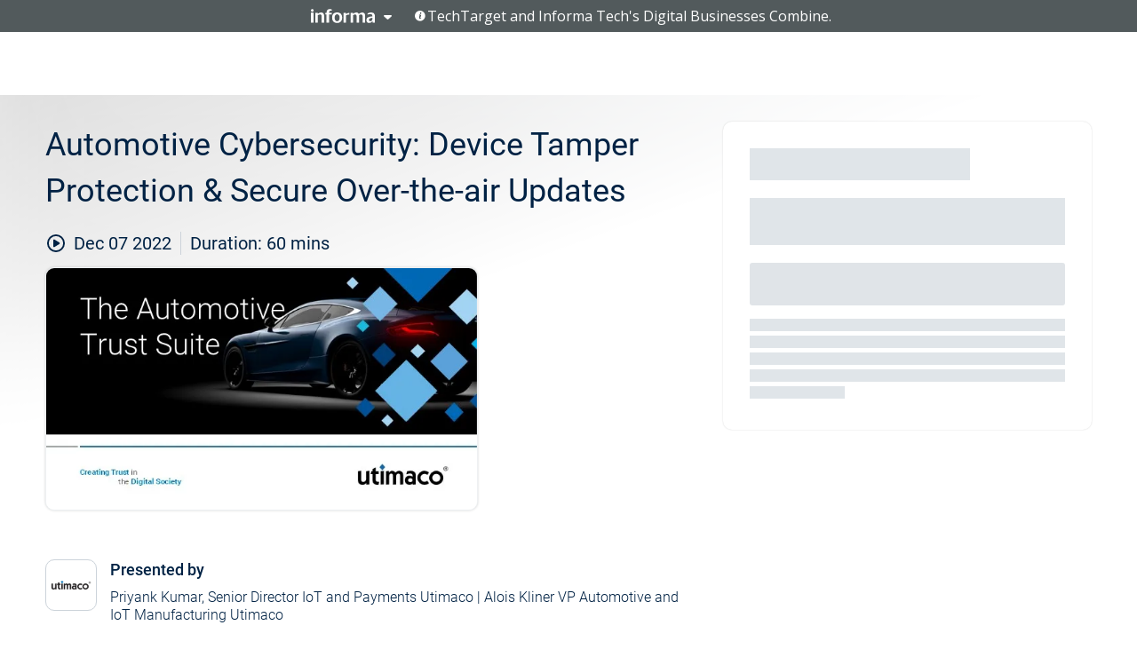

--- FILE ---
content_type: text/html; charset=utf-8
request_url: https://www.brighttalk.com/webcast/19444/566504?utm_source=brighttalk-portal&utm_medium=web&utm_campaign=topic&utm_content=upcoming
body_size: 24071
content:
<!DOCTYPE html><html lang="en"><head><meta charSet="utf-8"/><link rel="icon" type="image/png" href="https://assets.brighttalk.com/images/favicon.ico?nocache=1"/><link rel="apple-touch-icon" href="https://assets.brighttalk.com/images/favicon-apple-touch-icon.png?nocache=1"/><link rel="canonical" href="https://www.brighttalk.com/webcast/19444/566504"/><title>Automotive Cybersecurity: Device Tamper Protection &amp; Secure Over-the-air Updates</title><meta name="description" content="Security risks do not commence when the production of the automobile is finalized; they begin at the point of manufacture, where individual components a..."/><meta property="og:type" content="website"/><meta name="og:title" property="og:title" content="Automotive Cybersecurity: Device Tamper Protection &amp; Secure Over-the-air Updates"/><meta name="og:description" property="og:description" content="Security risks do not commence when the production of the automobile is finalized; they begin at the point of manufacture, where individual components and devices are manufactured. The interconnected manufacturing systems, along with the components and devices produced, are the initial attack surfaces that require strong security. The modern automobile, with its numerous complex systems, necessitates the use of several Electronic Control Units (ECUs), which, in turn, are a common point of attack. 

In order to protect the components and devices, they can be given digital identities that not only provide tamper protection but also secure the complete automotive supply chain. These components and devices can identify and authenticate themselves whenever or wherever required.

The complexity in vehicles has grown in tandem with the rise of autonomous, electric, connected, and shared mobility. Vehicles are now more software-driven, with ~ 50-100  ECUs and millions of lines of code. To keep the vehicle fully functional, secure, and running, it is necessary that the firmware in ECUs is continuously updated. 
Remote software updates provide a solution that enables over-the-air updates (OTA), through a gateway inside the vehicle to the ECU, allowing the vehicle to receive secure OTA updates. These updates are required to meet the UN Regulation No. 156 - Software update and software update management system.

The device tamper protection and firmware over-the-air updates from UTIMACO’s Automotive Trust Suite enable various market players, such as OEMs and Tier-1s, to secure devices and components and enable secure remote software updates.

Highlights of the webinar:
• A reliable device attestation solution for automobile, manufacturing, and third-party use
• Tamper protection for components and devices
• Secure communication from each device and component
• Secure remote software updates for smart vehicle components"/><meta property="og:site_name" content="BrightTALK"/><meta property="og:url" content="https://www.brighttalk.com/webcast/19444/566504"/><meta name="brighttalk-channel-id" content="19444"/><meta name="brighttalk-page-architecture" content="react"/><meta name="brighttalk-page-name" content="webcast"/><meta name="brighttalk-content-status" content="recorded"/><meta name="brighttalk-community" content="IT Security"/><meta name="brighttalk-community-parent" content="Information Technology"/><meta name="twitter:card" content="summary"/><meta name="twitter:title" content="Automotive Cybersecurity: Device Tamper Protection &amp; Secure Over-the-air Updates"/><meta name="twitter:description" content="Security risks do not commence when the production of the automobile is finalized; they begin at the point of manufacture, where individual components and devices are manufactured. The interconnected manufacturing systems, along with the components and devices produced, are the initial attack surfaces that require strong security. The modern automobile, with its numerous complex systems, necessitates the use of several Electronic Control Units (ECUs), which, in turn, are a common point of attack. 

In order to protect the components and devices, they can be given digital identities that not only provide tamper protection but also secure the complete automotive supply chain. These components and devices can identify and authenticate themselves whenever or wherever required.

The complexity in vehicles has grown in tandem with the rise of autonomous, electric, connected, and shared mobility. Vehicles are now more software-driven, with ~ 50-100  ECUs and millions of lines of code. To keep the vehicle fully functional, secure, and running, it is necessary that the firmware in ECUs is continuously updated. 
Remote software updates provide a solution that enables over-the-air updates (OTA), through a gateway inside the vehicle to the ECU, allowing the vehicle to receive secure OTA updates. These updates are required to meet the UN Regulation No. 156 - Software update and software update management system.

The device tamper protection and firmware over-the-air updates from UTIMACO’s Automotive Trust Suite enable various market players, such as OEMs and Tier-1s, to secure devices and components and enable secure remote software updates.

Highlights of the webinar:
• A reliable device attestation solution for automobile, manufacturing, and third-party use
• Tamper protection for components and devices
• Secure communication from each device and component
• Secure remote software updates for smart vehicle components"/><meta name="twitter:site" content="BrightTALK"/><meta name="twitter:creator" content=""/><meta property="og:image" content="https://cdn.brighttalk.com/ams/ireland/images/communication/566504/image_891612.jpg?width=640&amp;height=360"/><meta name="twitter:image" content="https://cdn.brighttalk.com/ams/ireland/images/communication/566504/image_891612.jpg?width=640&amp;height=360"/><meta name="viewport" content="initial-scale=1.0, width=device-width"/><meta name="robots" content="noindex,follow"/><script type="application/ld+json">{"@context":"https://schema.org","@type":"Event","name":"Automotive Cybersecurity: Device Tamper Protection &amp; Secure Over-the-air Updates","description":"Security risks do not commence when the production of the automobile is finalized; they begin at the point of manufacture, where individual components and devices are manufactured. The interconnected manufacturing systems, along with the components and devices produced, are the initial attack surfaces that require strong security. The modern automobile, with its numerous complex systems, necessitates the use of several Electronic Control Units (ECUs), which, in turn, are a common point of attack. \n\nIn order to protect the components and devices, they can be given digital identities that not only provide tamper protection but also secure the complete automotive supply chain. These components and devices can identify and authenticate themselves whenever or wherever required.\n\nThe complexity in vehicles has grown in tandem with the rise of autonomous, electric, connected, and shared mobility. Vehicles are now more software-driven, with ~ 50-100  ECUs and millions of lines of code. To keep the vehicle fully functional, secure, and running, it is necessary that the firmware in ECUs is continuously updated. \nRemote software updates provide a solution that enables over-the-air updates (OTA), through a gateway inside the vehicle to the ECU, allowing the vehicle to receive secure OTA updates. These updates are required to meet the UN Regulation No. 156 - Software update and software update management system.\n\nThe device tamper protection and firmware over-the-air updates from UTIMACO’s Automotive Trust Suite enable various market players, such as OEMs and Tier-1s, to secure devices and components and enable secure remote software updates.\n\nHighlights of the webinar:\n• A reliable device attestation solution for automobile, manufacturing, and third-party use\n• Tamper protection for components and devices\n• Secure communication from each device and component\n• Secure remote software updates for smart vehicle components","about":"Security risks do not commence when the production of the automobile is finalized; they begin at the point of manufacture, where individual components and devices are manufactured. The interconnected manufacturing systems, along with the components and devices produced, are the initial attack surfaces that require strong security. The modern automobile, with its numerous complex systems, necessitates the use of several Electronic Control Units (ECUs), which, in turn, are a common point of attack. \n\nIn order to protect the components and devices, they can be given digital identities that not only provide tamper protection but also secure the complete automotive supply chain. These components and devices can identify and authenticate themselves whenever or wherever required.\n\nThe complexity in vehicles has grown in tandem with the rise of autonomous, electric, connected, and shared mobility. Vehicles are now more software-driven, with ~ 50-100  ECUs and millions of lines of code. To keep the vehicle fully functional, secure, and running, it is necessary that the firmware in ECUs is continuously updated. \nRemote software updates provide a solution that enables over-the-air updates (OTA), through a gateway inside the vehicle to the ECU, allowing the vehicle to receive secure OTA updates. These updates are required to meet the UN Regulation No. 156 - Software update and software update management system.\n\nThe device tamper protection and firmware over-the-air updates from UTIMACO’s Automotive Trust Suite enable various market players, such as OEMs and Tier-1s, to secure devices and components and enable secure remote software updates.\n\nHighlights of the webinar:\n• A reliable device attestation solution for automobile, manufacturing, and third-party use\n• Tamper protection for components and devices\n• Secure communication from each device and component\n• Secure remote software updates for smart vehicle components","startDate":"2022-12-07T16:00:00Z","endDate":"2022-12-07T16:01:00.000Z","url":"https://www.brighttalk.com/webcast/19444/566504","duration":"PT0H1M0S","location":{"@type":"VirtualLocation","name":"BrightTALK","url":"https://www.brighttalk.com/webcast/19444/566504","description":"Security risks do not commence when the production of the automobile is finalized; they begin at the point of manufacture, where individual components and devices are manufactured. The interconnected manufacturing systems, along with the components and devices produced, are the initial attack surfaces that require strong security. The modern automobile, with its numerous complex systems, necessitates the use of several Electronic Control Units (ECUs), which, in turn, are a common point of attack. \n\nIn order to protect the components and devices, they can be given digital identities that not only provide tamper protection but also secure the complete automotive supply chain. These components and devices can identify and authenticate themselves whenever or wherever required.\n\nThe complexity in vehicles has grown in tandem with the rise of autonomous, electric, connected, and shared mobility. Vehicles are now more software-driven, with ~ 50-100  ECUs and millions of lines of code. To keep the vehicle fully functional, secure, and running, it is necessary that the firmware in ECUs is continuously updated. \nRemote software updates provide a solution that enables over-the-air updates (OTA), through a gateway inside the vehicle to the ECU, allowing the vehicle to receive secure OTA updates. These updates are required to meet the UN Regulation No. 156 - Software update and software update management system.\n\nThe device tamper protection and firmware over-the-air updates from UTIMACO’s Automotive Trust Suite enable various market players, such as OEMs and Tier-1s, to secure devices and components and enable secure remote software updates.\n\nHighlights of the webinar:\n• A reliable device attestation solution for automobile, manufacturing, and third-party use\n• Tamper protection for components and devices\n• Secure communication from each device and component\n• Secure remote software updates for smart vehicle components","image":"https://cdn.brighttalk.com/ams/ireland/images/communication/566504/image_891612.jpg?width=640&amp;height=360"},"image":"https://cdn.brighttalk.com/ams/ireland/images/communication/566504/image_891612.jpg?width=640&amp;height=360","performer":"Priyank Kumar, Senior Director IoT and Payments Utimaco |  Alois Kliner VP Automotive and IoT Manufacturing Utimaco","organizer":{"@type":"Organization","name":"Utimaco ","description":"UTIMACO is a global platform provider of trusted Cybersecurity and Compliance solutions and services with headquarters in Aachen (Germany) and Campbell, CA (USA). UTIMACO develops on-premises and cloud-based hardware security modules and key management solutions as well as compliance solutions for telecommunication providers in the field of regulation. UTIMACO is one of the world&apos;s leading manufacturers in both of these market segments. ","url":"https://www.brighttalk.com/channel/19444"},"eventAttendanceMode":"OnlineEventAttendanceMode","eventStatus":"EventScheduled","aggregateRating":{"@type":"AggregateRating","bestRating":"5","worstRating":"1","ratingValue":"4.4","ratingCount":"16"}}</script><script async="" src="https://unpkg.com/date-time-format-timezone@latest/build/browserified/date-time-format-timezone-complete-min.js"></script><style type="text/css">

    #cmp-banner {
      position: fixed;
      bottom: 0;
      left: 0;
      z-index: 1200;
    }
    @media (min-width: 960px) {
      #cmp-banner {
        bottom: 20px;
        left: 20px;
      }
    }
    #cmp-banner:empty {
      display: none;
    }

  </style><script type="text/javascript">
	"use strict";function _typeof(t){return(_typeof="function"==typeof Symbol&&"symbol"==typeof Symbol.iterator?function(t){return typeof t}:function(t){return t&&"function"==typeof Symbol&&t.constructor===Symbol&&t!==Symbol.prototype?"symbol":typeof t})(t)}!function(){var t=function(){var t,e,o=[],n=window,r=n;for(;r;){try{if(r.frames.__tcfapiLocator){t=r;break}}catch(t){}if(r===n.top)break;r=r.parent}t||(!function t(){var e=n.document,o=!!n.frames.__tcfapiLocator;if(!o)if(e.body){var r=e.createElement("iframe");r.style.cssText="display:none",r.name="__tcfapiLocator",e.body.appendChild(r)}else setTimeout(t,5);return!o}(),n.__tcfapi=function(){for(var t=arguments.length,n=new Array(t),r=0;r<t;r++)n[r]=arguments[r];if(!n.length)return o;"setGdprApplies"===n[0]?n.length>3&&2===parseInt(n[1],10)&&"boolean"==typeof n[3]&&(e=n[3],"function"==typeof n[2]&&n[2]("set",!0)):"ping"===n[0]?"function"==typeof n[2]&&n[2]({gdprApplies:e,cmpLoaded:!1,cmpStatus:"stub"}):o.push(n)},n.addEventListener("message",(function(t){var e="string"==typeof t.data,o={};if(e)try{o=JSON.parse(t.data)}catch(t){}else o=t.data;var n="object"===_typeof(o)&&null!==o?o.__tcfapiCall:null;n&&window.__tcfapi(n.command,n.version,(function(o,r){var a={__tcfapiReturn:{returnValue:o,success:r,callId:n.callId}};t&&t.source&&t.source.postMessage&&t.source.postMessage(e?JSON.stringify(a):a,"*")}),n.parameter)}),!1))};"undefined"!=typeof module?module.exports=t:t()}();

	(function () { var e = false; var c = window; var t = document; function r() { if (!c.frames["__uspapiLocator"]) { if (t.body) { var a = t.body; var e = t.createElement("iframe"); e.style.cssText = "display:none"; e.name = "__uspapiLocator"; a.appendChild(e) } else { setTimeout(r, 5) } } } r(); function p() { var a = arguments; __uspapi.a = __uspapi.a || []; if (!a.length) { return __uspapi.a } else if (a[0] === "ping") { a[2]({ gdprAppliesGlobally: e, cmpLoaded: false }, true) } else { __uspapi.a.push([].slice.apply(a)) } } function l(t) { var r = typeof t.data === "string"; try { var a = r ? JSON.parse(t.data) : t.data; if (a.__cmpCall) { var n = a.__cmpCall; c.__uspapi(n.command, n.parameter, function (a, e) { var c = { __cmpReturn: { returnValue: a, success: e, callId: n.callId } }; t.source.postMessage(r ? JSON.stringify(c) : c, "*") }) } } catch (a) { } } if (typeof __uspapi !== "function") { c.__uspapi = p; __uspapi.msgHandler = l; c.addEventListener("message", l, false) } })();

	window.__gpp_addFrame=function(e){if(!window.frames[e])if(document.body){var t=document.createElement("iframe");t.style.cssText="display:none",t.name=e,document.body.appendChild(t)}else window.setTimeout(window.__gpp_addFrame,10,e)},window.__gpp_stub=function(){var e=arguments;if(__gpp.queue=__gpp.queue||[],__gpp.events=__gpp.events||[],!e.length||1==e.length&&"queue"==e[0])return __gpp.queue;if(1==e.length&&"events"==e[0])return __gpp.events;var t=e[0],p=e.length>1?e[1]:null,s=e.length>2?e[2]:null;if("ping"===t)p({gppVersion:"1.1",cmpStatus:"stub",cmpDisplayStatus:"hidden",signalStatus:"not ready",supportedAPIs:["2:tcfeuv2","5:tcfcav1","6:uspv1","7:usnatv1","8:uscav1","9:usvav1","10:uscov1","11:usutv1","12:usctv1"],cmpId:0,sectionList:[],applicableSections:[],gppString:"",parsedSections:{}},!0);else if("addEventListener"===t){"lastId"in __gpp||(__gpp.lastId=0),__gpp.lastId++;var n=__gpp.lastId;__gpp.events.push({id:n,callback:p,parameter:s}),p({eventName:"listenerRegistered",listenerId:n,data:!0,pingData:{gppVersion:"1.1",cmpStatus:"stub",cmpDisplayStatus:"hidden",signalStatus:"not ready",supportedAPIs:["2:tcfeuv2","5:tcfcav1","6:uspv1","7:usnatv1","8:uscav1","9:usvav1","10:uscov1","11:usutv1","12:usctv1"],cmpId:0,sectionList:[],applicableSections:[],gppString:"",parsedSections:{}}},!0)}else if("removeEventListener"===t){for(var a=!1,i=0;i<__gpp.events.length;i++)if(__gpp.events[i].id==s){__gpp.events.splice(i,1),a=!0;break}p({eventName:"listenerRemoved",listenerId:s,data:a,pingData:{gppVersion:"1.1",cmpStatus:"stub",cmpDisplayStatus:"hidden",signalStatus:"not ready",supportedAPIs:["2:tcfeuv2","5:tcfcav1","6:uspv1","7:usnatv1","8:uscav1","9:usvav1","10:uscov1","11:usutv1","12:usctv1"],cmpId:0,sectionList:[],applicableSections:[],gppString:"",parsedSections:{}}},!0)}else"hasSection"===t?p(!1,!0):"getSection"===t||"getField"===t?p(null,!0):__gpp.queue.push([].slice.apply(e))},window.__gpp_msghandler=function(e){var t="string"==typeof e.data;try{var p=t?JSON.parse(e.data):e.data}catch(e){p=null}if("object"==typeof p&&null!==p&&"__gppCall"in p){var s=p.__gppCall;window.__gpp(s.command,(function(p,n){var a={__gppReturn:{returnValue:p,success:n,callId:s.callId}};e.source.postMessage(t?JSON.stringify(a):a,"*")}),"parameter"in s?s.parameter:null,"version"in s?s.version:"1.1")}},"__gpp"in window&&"function"==typeof window.__gpp||(window.__gpp=window.__gpp_stub,window.addEventListener("message",window.__gpp_msghandler,!1),window.__gpp_addFrame("__gppLocator"));

	window._sp_queue = [];
	window._sp_ = {
		config: {
			accountId: 370,
			baseEndpoint: 'https://cdn.privacy-mgmt.com',
			usnat: {
					 includeUspApi: true
			  },

			gdpr: { },
			events: {
				onMessageChoiceSelect: function (message_type, choice_id, choice_type_id) {

					// Code to make 'Accept' and 'Reject' buttons work in the CPPA banner
					if (message_type === "usnat") {
						console.log(choice_type_id);
						if (choice_type_id === 11 || choice_type_id === 13) {
							document.getElementById("cmp-banner").style.display = "none";
						}
						if (choice_type_id === 11) {
							localStorage.setItem("acceptconsent", "true");
						} else {
							localStorage.setItem("acceptconsent", "false");
						}
					} else {
						if (choice_type_id === 11) {
							localStorage.setItem("acceptconsent", "true");
						} else {
							localStorage.setItem("acceptconsent", "false");
						}
					}

				},
				onMessageReady: function() {
					console.log('[event] onMessageReady', arguments);
				},
				onMessageChoiceError: function() {
					console.log('[event] onMessageChoiceError', arguments);
				},
				onPrivacyManagerAction: function() {
					console.log('[event] onPrivacyManagerAction', arguments);
				},
				onPMCancel: function() {
					console.log('[event] onPMCancel', arguments);
				},
				onMessageReceiveData: function() {
					console.log('[event] onMessageReceiveData', arguments);
				},
				onSPPMObjectReady: function() {
					console.log('[event] onSPPMObjectReady', arguments);
				},
				onConsentReady: function (message_type, choice_type_id, choice_id, consentUUID, euconsent) {
					console.log('[event] onConsentReady', arguments);
				},
				onError: function() {
					console.log('[event] onError', arguments);
				},
			}
		}
	}
	</script><script src="https://cdn.privacy-mgmt.com/unified/wrapperMessagingWithoutDetection.js" async=""></script><meta name="next-head-count" content="31"/><script type="text/javascript">

    window.dataLayer = window.dataLayer || [];
    function gtag() { dataLayer.push(arguments); }

    //default behavior
    gtag('consent', 'default', {
      'ad_storage': 'granted',
      'analytics_storage': 'granted',
      'wait_for_update': 500
    });

    //behavior specific for end-users in the EEA
    gtag('consent', 'default', {
      'ad_storage': 'denied',
      'analytics_storage': 'denied',
      'region': ['BE', 'BG', 'CZ', 'DK', 'CY', 'LV', 'LT', 'LU', 'ES', 'FR', 'HR', 'IT', 'PL', 'PT', 'RO', 'SI', 'HU', 'MT', 'NL', 'AT', 'IS', 'LI', 'NO', 'SK', 'FI', 'SE', 'DE', 'EE', 'IE', 'EL'],
      'wait_for_update': 500
    });

  </script><script id="gtmScript" nonce="">(function(w,d,s,l,i){w[l]=w[l]||[];w[l].push({'gtm.start':
                    new Date().getTime(),event:'gtm.js'});var f=d.getElementsByTagName(s)[0],
                    j=d.createElement(s),dl=l!='dataLayer'?'&l='+l:'';j.async=true;j.src=
                    'https://www.googletagmanager.com/gtm.js?id='+i+dl;var n=d.querySelector('[nonce]');
                    n&&j.setAttribute('nonce',n.nonce||n.getAttribute('nonce'));f.parentNode.insertBefore(j,f);
                    })(window,document,'script','dataLayer','GTM-NCXH7DF');</script><meta name="brighttalk-build"/><script type="module" src="https://www.brighttalk.com/globalauth-helpercomponent/globalauth-helpercomponent.esm.js"></script><link rel="preload" href="/webcast/_next/static/css/4408fd0edb7eefd9.css" as="style"/><link rel="stylesheet" href="/webcast/_next/static/css/4408fd0edb7eefd9.css" data-n-g=""/><link rel="preload" href="/webcast/_next/static/css/bf90c7f80c3d688c.css" as="style"/><link rel="stylesheet" href="/webcast/_next/static/css/bf90c7f80c3d688c.css" data-n-p=""/><link rel="preload" href="/webcast/_next/static/css/ce5fea244d2c7257.css" as="style"/><link rel="stylesheet" href="/webcast/_next/static/css/ce5fea244d2c7257.css"/><noscript data-n-css=""></noscript><script defer="" nomodule="" src="/webcast/_next/static/chunks/polyfills-c67a75d1b6f99dc8.js"></script><script defer="" src="/webcast/_next/static/chunks/479.00bec7571fc3660a.js"></script><script src="/webcast/_next/static/chunks/webpack-26f4cc8e0a501328.js" defer=""></script><script src="/webcast/_next/static/chunks/framework-aeb85a5e071ca0cb.js" defer=""></script><script src="/webcast/_next/static/chunks/main-c05ad2e766969304.js" defer=""></script><script src="/webcast/_next/static/chunks/pages/_app-88b1430bbcaffaa8.js" defer=""></script><script src="/webcast/_next/static/chunks/ad54e6ef-baf8410d2a54234b.js" defer=""></script><script src="/webcast/_next/static/chunks/28455a0b-f262a48674952fe5.js" defer=""></script><script src="/webcast/_next/static/chunks/94-0fcdae1b49b3bd17.js" defer=""></script><script src="/webcast/_next/static/chunks/245-c192ff7fc3392b81.js" defer=""></script><script src="/webcast/_next/static/chunks/9-0a25cac403357889.js" defer=""></script><script src="/webcast/_next/static/chunks/pages/%5BchannelId%5D/%5BwebcastId%5D-cc704ed89ef6659b.js" defer=""></script><script src="/webcast/_next/static/3238/_buildManifest.js" defer=""></script><script src="/webcast/_next/static/3238/_ssgManifest.js" defer=""></script><style id="__jsx-166659507">.previewImg.jsx-166659507{background:url(https://cdn.brighttalk.com/ams/ireland/images/communication/566504/image_891612.jpg?width=640&height=360)center center no-repeat;-webkit-filter:blur(4rem)grayscale(30%);filter:blur(4rem)grayscale(30%);opacity:.17;-webkit-background-size:cover;-moz-background-size:cover;-o-background-size:cover;background-size:cover;width:100%;height:100%;-webkit-transform:scale(1.1);-moz-transform:scale(1.1);-ms-transform:scale(1.1);-o-transform:scale(1.1);transform:scale(1.1)}</style></head><body><noscript><iframe src="https://www.googletagmanager.com/ns.html?id=GTM-NCXH7DF"
                height="0" width="0" style="display:none;visibility:hidden"></iframe></noscript><div id="__next"> <div class="InformaBanner_light__oav1_ InformaBanner_banner__5OVWh"><div class="InformaBanner_container__lAm_Y"><div class="InformaBanner_line-message__vc5WN"><button class="InformaBanner_btn-toggle__6eadl"><img class="InformaBanner_logo-text__5ZhoW" src="[data-uri]" alt="Informa Logo"/><img class="InformaBanner_icon-downArrow__iK5Eo" src="[data-uri]" alt="Toggle"/></button><p><img class="InformaBanner_icon-info__cbp6P" src="[data-uri]" alt="Info"/><span class="">TechTarget and Informa Tech&#x27;s Digital Businesses Combine.</span></p></div><div class="InformaBanner_expanded-message-detail__ZfXMh"><p class="InformaBanner_en__B2IaO InformaBanner_lead-copy__kkQ9H"><span class="">Together, we power an unparalleled network of 220+ online properties covering 10,000+ granular topics, serving an audience of 50+ million professionals with original, objective content from trusted sources. We help you gain critical insights and make more informed decisions across your business priorities.</span></p></div></div></div><div class="PageContent_app__Tw3yY"><div id="cmp-banner"></div><div class="ClientHeader_ClientHeader__Yhcmr ClientHeader_ClientHeader-basics__Tkt9O" data-preview-img="https://cdn.brighttalk.com/ams/ireland/images/communication/566504/image_891612.jpg?width=640&amp;height=360" aria-hidden="true" data-bdd="client-header"><div class="jsx-166659507 previewImg"></div><div class="ClientHeader_ClientHeader--Gradient___ql1Q ClientHeader_ClientHeader-basics__Tkt9O"></div></div><span><div class="GlobalHeader_global-header__7RU_n"><link rel="modulepreload" href="https://www.brighttalk.com/webcomponent/dist/brighttalk-web-components/brighttalk-web-components.esm.js"/></div></span><div class="Container_Container__cJtME PageContent_Player-Content__cuHLP"><main class="PageContent_Player-Content-Main__dT2hM" id="bt-player-content-main"><section class="Section_Section30__FyFjI"><h1 class="globalStyle_hnr__RgsYz" data-bdd="player-webcast-title">Automotive Cybersecurity: Device Tamper Protection &amp; Secure Over-the-air Updates</h1><section class="Section_Section10__MY7SZ WebcastHeader_WebcastHeader-Subheader-Container__eoyOs" data-bdd="player-webcast-content"><div class="WebcastHeader_WebcastHeaders-wrap__ub947"><div class="WebcastHeader_WebcastHeader-Subheader__2hOd6"><div class="WebcastHeader_WebcastHeader-date-time-wrap__5DSIB"><time class="WebcastHeader_WebcastHeader-Duration__Ojp_n" data-bdd="player-webcast-duration" dateTime="60m"><span>Duration: </span><span>60<!-- --> mins</span></time></div></div><div class="WebcastHeader_WebcastHeader-Extra__mYsCW"></div></div></section><section class="Section_Section40__iljNL DefaultWebcastContent_DefaultWebcastContent--pad-right__m0r9W"><div class="PlayerPlaceholder_outer__erL98" data-bdd="player-placeholder"><div class="PlayerPlaceholder_PlayerPlaceholder__E0yEP" id="default-placeholder"><div style="--aspect-ratio:(16/9)" data-bdd="thumbnail-container" class="Thumbnail_thumbnail__nQlEr Thumbnail_thumbnail--small__tLn5m thumbnail PlayerPlaceholder_PlayerPlaceholder-ThumbnailIE__p2acC PlayerPlaceholder_PlayerPlaceholder--max-height__ylfXH PlayerPlaceholder_PlayerNoCrusor__AAgzp"><img src="https://cdn.brighttalk.com/ams/ireland/images/communication/566504/image_891612.jpg?width=640&amp;height=360" alt="" class="Thumbnail_thumbnail-img__Odh48" data-bdd="player-placeholder-thumbnail" width="647" height="364"/></div></div></div></section><section data-bdd="player-details"><article class="DefaultWebcastContent_DefaultWebcastContent-article__NVTL1"><div class="DefaultWebcastContent_DefaultWebcastContent-ChannelLogo__PbB1y" data-bdd="player-channel-logo" aria-hidden="true"><div class="DefaultWebcastContent_Channel-Image-Wrapper__BBPXC"><img alt="Utimaco " loading="lazy" width="300" height="300" decoding="async" data-nimg="1" class="img-fluid h-100 w-100" style="color:transparent" srcSet="/webcast/_next/image?url=https%3A%2F%2Fcdn.brighttalk.com%2Fams%2Fcalifornia%2Fimages%2Fchannel%2F19444%2Fimage_835731.png%3Fwidth%3D300%26height%3D300&amp;w=384&amp;q=75 1x, /webcast/_next/image?url=https%3A%2F%2Fcdn.brighttalk.com%2Fams%2Fcalifornia%2Fimages%2Fchannel%2F19444%2Fimage_835731.png%3Fwidth%3D300%26height%3D300&amp;w=640&amp;q=75 2x" src="/webcast/_next/image?url=https%3A%2F%2Fcdn.brighttalk.com%2Fams%2Fcalifornia%2Fimages%2Fchannel%2F19444%2Fimage_835731.png%3Fwidth%3D300%26height%3D300&amp;w=640&amp;q=75"/></div></div><div class="DefaultWebcastContent_DefaultWebcastContent-Presented__pye_R"><h2 class="DefaultWebcastContent_DefaultWebcastContent-Header3__AZoDj">Presented by</h2><p class="DefaultWebcastContent_DefaultWebcastContent-P__e8prc" data-bdd="player-presenter">Priyank Kumar, Senior Director IoT and Payments Utimaco |  Alois Kliner VP Automotive and IoT Manufacturing Utimaco</p></div></article><article><h2 class="DefaultWebcastContent_DefaultWebcastContent-Header3__AZoDj">About this talk</h2><div class="DefaultWebcastContent_DefaultWebcastContent-P__e8prc" data-bdd="player-body"><div class="Markdown_Markdown__kIRZG">Security risks do not commence when the production of the automobile is finalized; they begin at the point of manufacture, where individual components and devices are manufactured. The interconnected manufacturing systems, along with the components and devices produced, are the initial attack surfaces that require strong security. The modern automobile, with its numerous complex systems, necessitates the use of several Electronic Control Units (ECUs), which, in turn, are a common point of attack. 

In order to protect the components and devices, they can be given digital identities that not only provide tamper protection but also secure the complete automotive supply chain. These components and devices can identify and authenticate themselves whenever or wherever required.

The complexity in vehicles has grown in tandem with the rise of autonomous, electric, connected, and shared mobility. Vehicles are now more software-driven, with ~ 50-100  ECUs and millions of lines of code. To keep the vehicle fully functional, secure, and running, it is necessary that the firmware in ECUs is continuously updated. 
Remote software updates provide a solution that enables over-the-air updates (OTA), through a gateway inside the vehicle to the ECU, allowing the vehicle to receive secure OTA updates. These updates are required to meet the UN Regulation No. 156 - Software update and software update management system.

The device tamper protection and firmware over-the-air updates from UTIMACO’s Automotive Trust Suite enable various market players, such as OEMs and Tier-1s, to secure devices and components and enable secure remote software updates.

Highlights of the webinar:
• A reliable device attestation solution for automobile, manufacturing, and third-party use
• Tamper protection for components and devices
• Secure communication from each device and component
• Secure remote software updates for smart vehicle components</div></div></article></section></section><div class="ChannelInfo_channel-info-container__qA1DZ"><div class="ChannelInfo_horizontal-card__Zig9Q mb-4 row"><div class="ChannelInfo_channel-info-wrapper__M9Baq"><div class="col-md-4 ChannelInfo_channel-info-image__OBxNW"><div class="ChannelInfo_card-image-wrapper__AFlnA"><a href="https://www.brighttalk.com/channel/19444/" title="Visit Utimaco &#x27;s channel" data-bdd="channel-info-channel-link"><img alt="Utimaco " loading="lazy" width="300" height="300" decoding="async" data-nimg="1" class="img-fluid h-100 w-100 ChannelInfo_card-image__xy9wa" style="color:transparent" srcSet="/webcast/_next/image?url=https%3A%2F%2Fcdn.brighttalk.com%2Fams%2Fcalifornia%2Fimages%2Fchannel%2F19444%2Fimage_835731.png%3Fwidth%3D300%26height%3D300&amp;w=384&amp;q=75 1x, /webcast/_next/image?url=https%3A%2F%2Fcdn.brighttalk.com%2Fams%2Fcalifornia%2Fimages%2Fchannel%2F19444%2Fimage_835731.png%3Fwidth%3D300%26height%3D300&amp;w=640&amp;q=75 2x" src="/webcast/_next/image?url=https%3A%2F%2Fcdn.brighttalk.com%2Fams%2Fcalifornia%2Fimages%2Fchannel%2F19444%2Fimage_835731.png%3Fwidth%3D300%26height%3D300&amp;w=640&amp;q=75"/></a></div></div><div class="ChannelInfo_card-body__Cm7rx col-md-8"><a href="https://www.brighttalk.com/channel/19444/" title="Visit Utimaco &#x27;s channel" data-bdd="channel-info-channel-link" class="ChannelInfo_card-title-link__erJbG"><h2 class="ChannelInfo_card-title__uZ534">Utimaco </h2></a><div class="ChannelInfo_card-statistics__HDPkB"><span data-bdd="channel-info-subscribers">25626<!-- --> subscribers</span><span><span class="ChannelInfo_text-divider__IdRn6"></span>76<!-- --> talks</span></div><div class="ChannelInfo_card-strapline__hBp5d"><span width="0"><span></span><span>Creating Trust in the Digital Society</span><span style="position:fixed;visibility:hidden;top:0;left:0">…</span></span></div><div class="ChannelInfo_card-description__vs4sW"><span width="0"><span></span><span>UTIMACO is a global platform provider of trusted Cybersecurity and Compliance solutions and services with headquarters in Aachen (Germany) and Campbell, CA (USA). UTIMACO develops on-premises and cloud-based hardware security modules and key management solutions as well as compliance solutions for telecommunication providers in the field of regulation. UTIMACO is one of the world&#x27;s leading manufacturers in both of these market segments. </span><span style="position:fixed;visibility:hidden;top:0;left:0">…</span></span></div></div></div></div></div><section class="Section_Section30__FyFjI RelatedTopics_RelatedTopics__J973v" data-bdd="related-topic"><div class="RelatedTopics_RelatedTopics-Label__Qc2fT" data-bdd="related-topic-header">Related topics</div><div class="RelatedTopics_RelatedTopics-Items__VQabW" data-bdd="related-topic-items"><a href="https://www.brighttalk.com/topic/cyber-attacks" class="RelatedTopics_RelatedTopics-Link__p7ZnJ" data-bdd="related-topic-0-link"><div class="RelatedTopics_RelatedTopics-Item__T42J0" data-bdd="related-topic-0-text">Cyber Attacks</div></a><a href="https://www.brighttalk.com/topic/it-security" class="RelatedTopics_RelatedTopics-Link__p7ZnJ" data-bdd="related-topic-1-link"><div class="RelatedTopics_RelatedTopics-Item__T42J0" data-bdd="related-topic-1-text">IT Security</div></a><a href="https://www.brighttalk.com/topic/automotive" class="RelatedTopics_RelatedTopics-Link__p7ZnJ" data-bdd="related-topic-2-link"><div class="RelatedTopics_RelatedTopics-Item__T42J0" data-bdd="related-topic-2-text">Automotive</div></a><a href="https://www.brighttalk.com/topic/manufacturing" class="RelatedTopics_RelatedTopics-Link__p7ZnJ" data-bdd="related-topic-3-link"><div class="RelatedTopics_RelatedTopics-Item__T42J0" data-bdd="related-topic-3-text">Manufacturing</div></a><a href="https://www.brighttalk.com/topic/iot-security" class="RelatedTopics_RelatedTopics-Link__p7ZnJ" data-bdd="related-topic-4-link"><div class="RelatedTopics_RelatedTopics-Item__T42J0" data-bdd="related-topic-4-text">IoT Security</div></a><a href="https://www.brighttalk.com/topic/iot" class="RelatedTopics_RelatedTopics-Link__p7ZnJ" data-bdd="related-topic-5-link"><div class="RelatedTopics_RelatedTopics-Item__T42J0" data-bdd="related-topic-5-text">IoT</div></a><a href="https://www.brighttalk.com/topic/security-strategy" class="RelatedTopics_RelatedTopics-Link__p7ZnJ" data-bdd="related-topic-6-link"><div class="RelatedTopics_RelatedTopics-Item__T42J0" data-bdd="related-topic-6-text">Security Strategy</div></a><a href="https://www.brighttalk.com/topic/cyber-security" class="RelatedTopics_RelatedTopics-Link__p7ZnJ" data-bdd="related-topic-7-link"><div class="RelatedTopics_RelatedTopics-Item__T42J0" data-bdd="related-topic-7-text">Cyber Security</div></a></div></section></main><aside class="PageContent_Player-Content-Aside__ejqAg"><div class="SidePanel_form-wrapper__XAlVE"><div class="SidePanel_globalauth-wrapper__fRQUj"><div class="SidePanel_spinner-wrapper__vIlwe"><div class="GlobalAuthSkeleton_wrapper__bWg5s"><div class="GlobalAuthSkeleton_skeleton-loader-item__QXrVE GlobalAuthSkeleton_heading__oXy64"></div><div class="GlobalAuthSkeleton_skeleton-loader-item__QXrVE GlobalAuthSkeleton_input__q43DK"></div><div class="GlobalAuthSkeleton_skeleton-loader-item__QXrVE GlobalAuthSkeleton_button__Ji96E"></div><div class="GlobalAuthSkeleton_skeleton-loader-item__QXrVE GlobalAuthSkeleton_text___CPXT"></div><div class="GlobalAuthSkeleton_privacy-text__U75_Y"><div class="GlobalAuthSkeleton_skeleton-loader-item__QXrVE GlobalAuthSkeleton_text___CPXT"></div><div class="GlobalAuthSkeleton_skeleton-loader-item__QXrVE GlobalAuthSkeleton_text___CPXT"></div><div class="GlobalAuthSkeleton_skeleton-loader-item__QXrVE GlobalAuthSkeleton_text___CPXT"></div><div class="GlobalAuthSkeleton_skeleton-loader-item__QXrVE GlobalAuthSkeleton_text___CPXT"></div><div class="GlobalAuthSkeleton_skeleton-loader-item__QXrVE GlobalAuthSkeleton_text-1__a9eLg"></div></div></div></div></div></div></aside></div><div class="global-footer"><style>
       .global-footer {
			background-color: #283857;
			min-height: 394px;
		}
      </style></div><script src="https://www.brighttalk.com/webcomponent/dist/techtarget-informa-banner/techtarget-informa-footer.js?v=1.0.0"></script><techtarget-informa-footer theme="light" language="en"></techtarget-informa-footer></div> </div><script id="__NEXT_DATA__" type="application/json">{"props":{"pageProps":{"channelId":"19444","webcastId":"566504","channel":{"id":19444,"statistics":{"upcomingCommunications":"1","liveCommunications":"0","recordedCommunications":"75","subscribers":"25626","viewedSeconds":"4318364"},"channelName":"Utimaco ","channelUrl":"https://www.brighttalk.com/channel/19444","channelDescription":"UTIMACO is a global platform provider of trusted Cybersecurity and Compliance solutions and services with headquarters in Aachen (Germany) and Campbell, CA (USA). UTIMACO develops on-premises and cloud-based hardware security modules and key management solutions as well as compliance solutions for telecommunication providers in the field of regulation. UTIMACO is one of the world's leading manufacturers in both of these market segments. ","strapLine":"Creating Trust in the Digital Society","visibility":"included","channelImg":"https://cdn.brighttalk.com/ams/california/images/channel/19444/image_835731.png?width=300\u0026height=300","locale":"en-US","showAttendees":true,"showShare":true,"showSocial":true},"webcast":{"id":566504,"channel":{"id":19444},"title":"Automotive Cybersecurity: Device Tamper Protection \u0026 Secure Over-the-air Updates","description":"Security risks do not commence when the production of the automobile is finalized; they begin at the point of manufacture, where individual components and devices are manufactured. The interconnected manufacturing systems, along with the components and devices produced, are the initial attack surfaces that require strong security. The modern automobile, with its numerous complex systems, necessitates the use of several Electronic Control Units (ECUs), which, in turn, are a common point of attack. \n\nIn order to protect the components and devices, they can be given digital identities that not only provide tamper protection but also secure the complete automotive supply chain. These components and devices can identify and authenticate themselves whenever or wherever required.\n\nThe complexity in vehicles has grown in tandem with the rise of autonomous, electric, connected, and shared mobility. Vehicles are now more software-driven, with ~ 50-100  ECUs and millions of lines of code. To keep the vehicle fully functional, secure, and running, it is necessary that the firmware in ECUs is continuously updated. \nRemote software updates provide a solution that enables over-the-air updates (OTA), through a gateway inside the vehicle to the ECU, allowing the vehicle to receive secure OTA updates. These updates are required to meet the UN Regulation No. 156 - Software update and software update management system.\n\nThe device tamper protection and firmware over-the-air updates from UTIMACO’s Automotive Trust Suite enable various market players, such as OEMs and Tier-1s, to secure devices and components and enable secure remote software updates.\n\nHighlights of the webinar:\n• A reliable device attestation solution for automobile, manufacturing, and third-party use\n• Tamper protection for components and devices\n• Secure communication from each device and component\n• Secure remote software updates for smart vehicle components","presenter":"Priyank Kumar, Senior Director IoT and Payments Utimaco |  Alois Kliner VP Automotive and IoT Manufacturing Utimaco","duration":60,"keywords":"Cyber Attacks, IT Security, Automotive, Manufacturing, IoT Security, IoT, Security Strategy, Cyber Security","start":"2022-12-07T16:00:00Z","entryTime":"2022-12-07T15:55:00Z","end":"","status":"recorded","timeZone":"Europe/Berlin","url":"https://www.brighttalk.com/webcast/19444/566504","isGigCancelled":false,"previewImg":"https://cdn.brighttalk.com/ams/ireland/images/communication/566504/image_891612.jpg?width=640\u0026height=360","topics":[{"title":"Cyber Attacks","url":"https://www.brighttalk.com/topic/cyber-attacks"},{"title":"IT Security","url":"https://www.brighttalk.com/topic/it-security"},{"title":"Automotive","url":"https://www.brighttalk.com/topic/automotive"},{"title":"Manufacturing","url":"https://www.brighttalk.com/topic/manufacturing"},{"title":"IoT Security","url":"https://www.brighttalk.com/topic/iot-security"},{"title":"IoT","url":"https://www.brighttalk.com/topic/iot"},{"title":"Security Strategy","url":"https://www.brighttalk.com/topic/security-strategy"},{"title":"Cyber Security","url":"https://www.brighttalk.com/topic/cyber-security"}],"pageState":"ondemand","visibility":"private","syndication":null,"rating":4.4,"ratingCount":16},"summit":{"eventCount":0,"img":"","link":"","live":[],"onDemand":[],"showTracks":false,"summitDate":"","title":"","tracks":[],"upcoming":[],"target":"","type":""},"webcastCommunities":{"communities":[{"id":4,"title":"Information Technology","description":"As an IT professional, many of the problems you face are multifaceted, complex and don’t lend themselves to simple solutions. The information technology community features useful and free information technology resources. Join to browse thousands of videos and webinars on ITIL best practices, IT security strategy and more presented by leading CTOs, CIOs and other technology experts.","alias":"information-technology","entryCount":490681,"childCount":3,"enabled":true,"primary":false,"children":[{"id":26,"title":"Cloud Computing","description":"Cloud computing has exploded over the past few years, delivering a previously unimagined level of workplace mobility and flexibility. The cloud computing community on BrightTALK is made up of thousands of engaged professionals learning from the latest cloud computing research and resources. Join the community to expand your cloud computing knowledge and have your questions answered in live sessions with industry experts and vendor representatives.","alias":"cloud-computing","entryCount":64310,"childCount":0,"enabled":true,"primary":false},{"id":27,"title":"IT Security","description":"The IT security community on BrightTALK is composed of more than 200,000 IT security professionals trading relevant information on software assurance, network security and mobile security. Join the conversation by watching on-demand and live information security webinars and asking questions of experts and industry leaders.","alias":"it-security","entryCount":80739,"childCount":0,"enabled":true,"primary":true},{"id":28,"title":"IT Governance, Risk and Compliance","description":"Increasing expectations for good governance, effective risk management and complex demands for corporate compliance are presenting a growing challenge for organizations of all sizes. Join industry thought leaders as they provide you with practical advice on how to implement successful risk and compliance management strategies across your organization. Browse risk management resources in the form of interactive webinars and videos and ask questions of expert GRC professionals.","alias":"governance-risk-compliance","entryCount":49751,"childCount":0,"enabled":true,"primary":false}]},{"id":6,"title":"Research and Development","description":"The research and development community on BrightTALK brings together leading professionals in healthcare, technology and manufacturing to present on current topics in their fields. From big data in healthcare to online forensics training and medical research practices, the community is an exceptional resource for those looking to expand their knowledge. Be part of the conversation by joining the community and participating in interactive live webinars.","alias":"research-development","entryCount":32093,"childCount":1,"enabled":true,"primary":false,"children":[{"id":203,"title":"Manufacturing","description":"Get powerful manufacturing insights from influential experts. Connect with thought leaders and colleagues to get the most up-to-date knowledge on strategies and techniques to accelerate production cycles while increasing efficiencies and improving profitability.","alias":"manufacturing","entryCount":3916,"childCount":0,"enabled":true,"primary":false}]},{"id":9,"title":"Finance","description":"The accounting and finance community on BrightTALK features presentations from leading accountants and finance professionals. The accounting community includes tax planning strategies, QuickBooks webinars and other accounting webinars, while the finance community features presentations on financial capital regulations and forensic data analytics. Join the conversation by attending live financial and accounting presentations and connecting with industry thought leaders.","alias":"finance","entryCount":94151,"childCount":1,"enabled":true,"primary":false,"children":[{"id":211,"title":"Fintech","description":"Join this new, vibrant community to learn and connect with top thought leaders, startups and banks who are disrupting the financial services industry. Keep up with the latest news and trends in Fintech and take part in lively debates on topical issues and challenges.","alias":"fintech","entryCount":12273,"childCount":0,"enabled":true,"primary":false}]}]},"channelFeed":[{"date":"2026-01-22T15:00:00.000Z","id":660370,"channelId":19444,"thumbnail":{"alt":"From Hype to Readiness: What Post Quantum Security Really Means for Businesses","url":"https://cdn.brighttalk.com/ams/california/images/communication/660368/image_1076077.png?width=640\u0026height=360"},"title":"From Hype to Readiness: What Post Quantum Security Really Means for Businesses","description":"Quantum computing is moving fast, and with it comes a growing risk to today’s encryption. The phrase “harvest now, decrypt later” refers to attackers collecting encrypted data today with the intention of decrypting it once quantum computers are powerful enough. This is already happening, so the question is not if organisations need to prepare, but when and how.\n\nJoin our expert panel as we cut through the noise, separate hype from reality, and look at practical steps your organisation can take to get ready for the post quantum world.\n\nWhat you will learn\n\n· Which encryption protocols are most at risk from quantum attacks and why\n\n· How the “harvest now, decrypt later” threat affects your organisation today\n\n· What the new NIST post quantum cryptography standards mean for your security roadmap\n\n· The main challenges involved in moving to post quantum cryptography and how long migration typically takes\n\n· Immediate actions you can take now before committing to a full transition\n\n· How to navigate the complex and evolving standards landscape\n\nThe expert view is clear. Taking no action is the only approach that leaves you exposed. Join us to move your organisation closer to a practical and achievable post quantum readiness plan.","link":"https://www.brighttalk.com/webcast/19444/660370","status":"upcoming","duration":2669},{"date":"2025-12-22T14:44:00.000Z","id":659844,"channelId":19444,"thumbnail":{"alt":"Google Workspace y Gestión de claves de Utimaco - Sus datos. Sus claves. Su control.","url":"https://cdn.brighttalk.com/ams/california/images/communication/659844/image_1075138.png?width=640\u0026height=360"},"title":"Google Workspace y Gestión de claves de Utimaco - Sus datos. Sus claves. Su control.","description":"Únase a los expertos en gestión de claves de Utimaco, David Phister y Mudit Gaur, quienes revelarán los detalles técnicos y compartirán conocimientos profundos sobre la integración de las soluciones de gestión de claves de Utimaco (KMS) con el cifrado del lado del cliente (CSE) de Google Workspace.\n\nDescubra cómo esta solución conjunta garantiza que sus claves y sus datos permanezcan bajo su control.\n\nTemas clave de esta sesión:\n\n- Conozca cómo funciona la integración de Utimaco KMS con Google Workspace CSE a nivel de implementación\n\n- Comprenda cómo esta integración garantiza que los datos permanezcan privados y protegidos\n\n- Principales beneficios desde una perspectiva técnica\n\n- Perspectivas de integración: información exclusiva entre bastidores sobre el flujo de trabajo del sistema KMS para Google Drive y Gmail\n\n- Perspectivas del portafolio: Utimaco KMS como pilar fundamental para mejorar la seguridad de los datos en las aplicaciones de Google Workspace\n\nVea este seminario web para obtener conocimientos técnicos profundos y perspectivas exclusivas de la interfaz de usuario de este equipo de ensueño, que impulsa la colaboración segura con plena soberanía de claves.","link":"https://www.brighttalk.com/webcast/19444/659844","status":"recorded","duration":1819},{"date":"2025-12-22T14:40:00.000Z","id":659841,"channelId":19444,"thumbnail":{"alt":"Google Workspace und Utimaco Schlüsselmanagement - Ihre Daten. Ihre Schlüssel. Ihre Kontrolle.","url":"https://cdn.brighttalk.com/ams/california/images/communication/659841/image_1075133.png?width=640\u0026height=360"},"title":"Google Workspace und Utimaco Schlüsselmanagement - Ihre Daten. Ihre Schlüssel. Ihre Kontrolle.","description":"Nehmen Sie gemeinsam mit den Key-Management-Experten von Utimaco, David Phister und Mudit Gaur, an dieser Session teil und erhalten Sie detaillierte technische Einblicke in die Integration der Key-Management-Lösungen (KMS) von Utimaco mit der Client-seitigen Verschlüsselung (CSE) von Google Workspace.\n\nErfahren Sie, wie diese gemeinsame Lösung sicherstellt, dass Ihre Schlüssel und Ihre Daten unter Ihrer Kontrolle bleiben.\n\nKernthemen dieser Session:\n\n- Funktionsweise der Integration von Utimaco KMS mit Google Workspace CSE auf Implementierungsebene\n\n- Verständnis dafür, wie diese Integration Datenschutz und Datensicherheit gewährleistet\n\n- Die wichtigsten Vorteile aus technischer Sicht\n\n- Integrations-Einblicke: exklusive Einblicke hinter die Kulissen der KMS-Workflow-Prozesse für Google Drive und Gmail\n\n- Portfolio-Einblicke: Utimaco KMS als Grundpfeiler für verbesserte Datensicherheit in Google-Workspace-Anwendungen\n\nSehen Sie sich dieses Webinar an, um tiefgehende technische und exklusive Einblicke in die Benutzeroberfläche dieses Dream-Teams zu erhalten, das sichere Zusammenarbeit mit vollständiger Schlüsselsouveränität ermöglicht.","link":"https://www.brighttalk.com/webcast/19444/659841","status":"recorded","duration":1769},{"date":"2025-12-22T14:37:00.000Z","id":659838,"channelId":19444,"thumbnail":{"alt":"Google Workspace et Utimaco Key Management - Vos données. Vos clés. Votre espace sécurisé.","url":"https://cdn.brighttalk.com/ams/california/images/communication/659838/image_1075130.png?width=640\u0026height=360"},"title":"Google Workspace et Utimaco Key Management - Vos données. Vos clés. Votre espace sécurisé.","description":"Rejoignez les experts en gestion des clés d’Utimaco, David Phister et Mudit Gaur, qui dévoileront les détails techniques et partageront des analyses approfondies sur l’intégration des solutions de gestion des clés d’Utimaco (KMS) avec le chiffrement côté client (CSE) de Google Workspace.\n\nDécouvrez comment cette solution conjointe garantit que vos clés et vos données restent sous votre contrôle.\n\nThèmes clés de cette session :\n\n- Comprendre le fonctionnement de l’intégration du KMS d’Utimaco avec le CSE de Google Workspace au niveau de l’implémentation\n\n- Découvrir comment cette intégration garantit la confidentialité et la protection des données\n\n- Les principaux avantages d’un point de vue technique\n\n- Aperçus d’intégration : analyses exclusives des coulisses du workflow du système KMS pour Google Drive et Gmail\n\n- Aperçus du portefeuille : le KMS d’Utimaco comme pierre angulaire du renforcement de la sécurité des données pour les applications Google Workspace\n\nRegardez ce webinaire pour bénéficier d’analyses techniques approfondies et d’aperçus exclusifs de l’interface utilisateur de cette collaboration d’exception, permettant une collaboration sécurisée avec une souveraineté totale des clés.","link":"https://www.brighttalk.com/webcast/19444/659838","status":"recorded","duration":1773},{"date":"2025-12-22T14:30:00.000Z","id":659837,"channelId":19444,"thumbnail":{"alt":"Google Workspace と Utimaco 鍵管理 - お客様のデータ。お客様の鍵。お客様のコントロール。","url":"https://cdn.brighttalk.com/ams/california/images/communication/659837/image_1075126.png?width=640\u0026height=360"},"title":"Google Workspace と Utimaco 鍵管理 - お客様のデータ。お客様の鍵。お客様のコントロール。","description":"Utimacoのキー管理エキスパートである David Phister と Mudit Gaur が、Utimacoのキー管理ソリューション（KMS）と Google Workspace のクライアントサイド暗号化（CSE）の統合について、技術的な詳細と深い洞察を解説します。\n\nこの共同ソリューションが、お客様の鍵とデータを常にお客様の管理下に維持する方法をご紹介します。\n\n本セッションの主なトピック：\n\n- 実装レベルでの Utimaco KMS と Google Workspace CSE の統合方法\n\n- データの機密性と保護を確保する仕組みの理解\n\n- 技術的観点から見た主なメリット\n\n- 統合インサイト：Google Drive および Gmail 向け KMS システムのワークフローに関する独占的な舞台裏インサイト\n\n- ポートフォリオインサイト：Google Workspace アプリのデータセキュリティ強化の基盤としての Utimaco KMS\n\n本ウェビナーでは、完全な鍵主権を実現し、安全なコラボレーションを可能にするこのドリームチームによる、深い技術的洞察と独占的なユーザーインターフェースのインサイトをご覧いただけます。","link":"https://www.brighttalk.com/webcast/19444/659837","status":"recorded","duration":1896},{"date":"2025-12-22T14:26:00.000Z","id":659826,"channelId":19444,"thumbnail":{"alt":"Google Workspace 와 Utimaco Key Management - 고객의 데이터 . 고객의 키 . 고객이 관리 .","url":"https://cdn.brighttalk.com/ams/california/images/communication/659826/image_1075123.png?width=640\u0026height=360"},"title":"Google Workspace 와 Utimaco Key Management - 고객의 데이터 . 고객의 키 . 고객이 관리 .","description":"Utimaco의 키 관리 전문가 David Phister와 Mudit Gaur와 함께 Utimaco의 키 관리 솔루션(KMS)과 Google Workspace의 클라이언트 측 암호화(CSE) 통합에 대한 기술적 세부 사항과 심층적인 인사이트를 확인해 보세요.\n\n이 공동 솔루션이 귀하의 키와 데이터가 귀하의 통제 하에 유지되도록 어떻게 보장하는지 알아보십시오.\n\n본 세션의 주요 주제:\n\n- 구현 관점에서 Utimaco KMS와 Google Workspace CSE 통합 방식 살펴보기\n\n- 데이터의 기밀성과 보호를 보장하는 방법 이해하기\n\n- 기술적 관점에서의 주요 이점\n\n- 통합 인사이트: Google Drive 및 Gmail을 위한 KMS 시스템 워크플로에 대한 독점적인 비하인드 인사이트\n\n- 포트폴리오 인사이트: Google Workspace 앱의 데이터 보안을 강화하는 핵심 요소로서의 Utimaco KMS\n\n이 웨비나를 통해 완전한 키 주권을 기반으로 한 안전한 협업을 가능하게 하는 드림팀의 심층적인 기술 인사이트와 독점적인 사용자 인터페이스 인사이트를 확인해 보세요.","link":"https://www.brighttalk.com/webcast/19444/659826","status":"recorded","duration":1743},{"date":"2025-11-26T12:00:00.000Z","id":657462,"channelId":19444,"thumbnail":{"alt":"Utimaco LAN Crypt File and Folder Encryption Training - Client-side Encryption for Modern Secure Collaboration","url":"https://cdn.brighttalk.com/ams/ireland/images/communication/657462/image_1071994.jpg?width=640\u0026height=360"},"title":"Utimaco LAN Crypt File and Folder Encryption Training - Client-side Encryption for Modern Secure Collaboration","description":"Client-side encryption adoption continues to be driven by increasing data privacy concerns, regulatory compliance, cloud adoption, and technological advancements that make it faster and easier to use. In this webinar, cryptography leaders with extensive cryptography and go-to-market experience from Utimaco and CREAPLUS, will equip you with the knowledge to secure your customers’ data using Utimaco LAN Crypt File and Folder Encryption.\n\nWhat You’ll Learn:\n\n• The benefits and differences between Client-side and Server-side encryption\n\n• Introduction to Utimaco LAN Crypt File and Folder Encryption\n\n• Use cases for both hosted and as-a-Service deployment options\n\n• Key Management best practices for cloud and on-premises use cases\n\n• Experience the product through a demo\n\n• Go-to-market positioning and targeting best practices\n\nThis webinar will be presented live, and our presenters will take questions from both current resellers and those wanting to learn more about client-side encryption.","link":"https://www.brighttalk.com/webcast/19444/657462","status":"recorded","duration":2722},{"date":"2025-11-21T12:00:00.000Z","id":658038,"channelId":19444,"thumbnail":{"alt":"Atalla: el primer HSM para pagos del mercado certificado FIPS 140-3","url":"https://cdn.brighttalk.com/ams/california/images/communication/658038/image_1071256.png?width=640\u0026height=360"},"title":"Atalla: el primer HSM para pagos del mercado certificado FIPS 140-3","description":"La seguridad de los pagos no es una opción, es una obligación que todas las entidades financieras deben cumplir y para ello nada mejor que contar con Atalla AT 1000: el HSM más rápido del mercado para la industria y la mejor opción para la protección de las operaciones criticas vinculadas a los entornos de los medios de pagos y que soporta todos los algoritmos de la industria\n \nConozca las características del mejor HSM de pagos para el mercado, casos de uso y especificaciones del Atalla AT 1000: un HSM de pagos de última generación, de alto rendimiento (hasta 10.000 transacciones por segundo) con enfoque solido en seguridad y flexibilidad operativa (al reducir costes en desplazamientos y logística al poder realizar operaciones de forma segura y remota como la inyección de claves o la generación de criptogramas, entre otras)\n \nDescubra los 5 casos de uso aplicados a:\n- Procesamiento de PIN en el ecosistema de pagos\n- Carga remota de claves para cajeros automáticos\n- Procesamiento de transacciones en cajeros automáticos\n- Procesamiento de transacciones en TPV\n- Verificación del PIN\n \nEl HSM Atalla AT1000 de Utimaco es el único módulo de seguridad para pagos que combina las certificaciones FIPS y PCI PTS HSM v3 y, además, cumple plenamente con los requisitos de PCI DSS y PCI PIN. Esta convergencia de certificaciones y estándares internacionales le otorga un nivel superior de robustez, seguridad e interoperabilidad en entornos de pago.","link":"https://www.brighttalk.com/webcast/19444/658038","status":"recorded","duration":2136},{"date":"2025-11-21T12:00:00.000Z","id":658037,"channelId":19444,"thumbnail":{"alt":"El sistema de gestión de claves más interoperable e integrado del mercado","url":"https://cdn.brighttalk.com/ams/california/images/communication/658037/image_1071254.png?width=640\u0026height=360"},"title":"El sistema de gestión de claves más interoperable e integrado del mercado","description":"En este webinar podrá conocer diferentes casos de uso, especificaciones del producto y demos en vivo de integración de claves con Amazon Web Services y Microsoft Azure, siendo siempre usted el propietario de estas claves criptográficas.\n \nLa gestión de claves criptográficas se ha vuelto imprescindible en la actualidad para la protección de datos debido a varios factores como la transformación digital, adopción masiva de entornos en la nube y multinube, la proliferación de datos sensibles y el cumplimiento de normativas de protección de datos como RGPD o NIS2.\nCuanta más información tenemos, mayor es la necesidad de proteger datos sensibles, archivos, aplicaciones y procesos a través del cifrado, que es sin duda el estándar de oro en la seguridad. A mayor cifrado, se requieren más claves y es necesario gestionarlas durante todo su ciclo de vida\n \nLa ventaja de ESKM de Utimaco es que centraliza y simplifica su actividad de gestión en un panel único para todas las claves, escalable y que permite más de 2 millones de claves y más de 25.000 clientes. Lo que es importante porque minimiza errores, realiza una administración centralizada, políticas configurables fiables y aporta auditorias completas.\nOfrece almacenamiento centralizado, acceso seguro y capacidades avanzadas de administraciones para todas las claves criptográficas tanto en local como en la nube.","link":"https://www.brighttalk.com/webcast/19444/658037","status":"recorded","duration":1669},{"date":"2025-11-14T13:39:00.000Z","id":657542,"channelId":19444,"thumbnail":{"alt":"La PQC en pratique: Les leçons tirées du monde réel et les dernières découvertes","url":"https://cdn.brighttalk.com/ams/california/images/communication/657542/image_1070158.png?width=640\u0026height=360"},"title":"La PQC en pratique: Les leçons tirées du monde réel et les dernières découvertes","description":"Plongez dans l'univers en pleine évolution de la cryptographie post-quantique (PQC) avec Nils Gerhardt, directeur technique d'Utimaco, leader mondial des solutions de cybersécurité et des modules de sécurité matériels. \n\nCette session combine des informations pratiques issues de déploiements PQC réels avec les dernières mises à jour sur les normes, les stratégies et les avancées. Découvrez comment Utimaco a mené à bien des projets PQC pour divers clients, en sécurisant les communications numériques, en mettant en œuvre un chiffrement hybride et en injectant des clés pour sécuriser les mises à jour logiciel. Découvrez les schémas de signature \"stateful hash-based\", les solutions brevetées pour la gestion des états, les considérations relatives à la certification et l'accélération matérielle. Riche en enseignements tirés de divers cas d'utilisation, cette présentation vous guidera pour surmonter les défis liés à la mise en œuvre de la PQC dans le paysage cryptographique en pleine évolution d'aujourd'hui.","link":"https://www.brighttalk.com/webcast/19444/657542","status":"recorded","duration":1869},{"date":"2025-11-14T13:29:00.000Z","id":657540,"channelId":19444,"thumbnail":{"alt":"PQC 실제 적용: 실제 사례에서 얻은 교훈 및 최신 인사이트","url":"https://cdn.brighttalk.com/ams/california/images/communication/657540/image_1070154.png?width=640\u0026height=360"},"title":"PQC 실제 적용: 실제 사례에서 얻은 교훈 및 최신 인사이트","description":"사이버 보안 솔루션 및 하드웨어 보안 모듈 분야의 글로벌 리더인 Utimaco의 CTO 닐스 게르하르트(Nils Gerhardt)와 함께 급속히 진화하는 양자암호 이후 암호화(PQC)의 세계로 뛰어들어 보십시오.\n\n본 세션은 실제 PQC 배포 사례에서 얻은 실용적 통찰력과 표준, 전략, 발전 동향에 대한 최신 업데이트를 결합합니다. Utimaco가 다양한 고객사를 대상으로 PQC 프로젝트를 성공적으로 완료하며 디지털 통신 보안 강화, 하이브리드 암호화 구현, 안전한 펌웨어 업데이트를 위한 키 주입 방식을 어떻게 구축했는지 알아보세요. 상태 기반 해시 서명 체계, 상태 처리 특허 솔루션, 인증 고려사항, 하드웨어 가속화 기술에 대한 심층 분석을 제공합니다. 다양한 적용 사례에서 얻은 교훈으로 가득한 본 강연은 변화하는 암호화 환경 속에서 PQC 구현의 과제를 극복하는 길잡이가 될 것입니다.","link":"https://www.brighttalk.com/webcast/19444/657540","status":"recorded","duration":1868},{"date":"2025-11-14T13:23:00.000Z","id":657538,"channelId":19444,"thumbnail":{"alt":"PQCの実践：現実世界の教訓と最新の知見","url":"https://cdn.brighttalk.com/ams/california/images/communication/657538/image_1070151.png?width=640\u0026height=360"},"title":"PQCの実践：現実世界の教訓と最新の知見","description":"ポスト量子暗号（PQC）の急速に進化する世界へ、サイバーセキュリティソリューションとハードウェアセキュリティモジュール（HSM）のグローバルリーダーであるUtimacoのCTO、ニルス・ゲルハルトと共に飛び込みましょう。\n\n本セッションでは、実世界のPQC導入事例から得た実践的な知見と、標準規格、戦略、技術進歩に関する最新情報を組み合わせます。Utimacoが様々な顧客向けにPQCプロジェクトを成功裏に完了させた手法を解説します。デジタル通信の保護、ハイブリッド暗号化の実装、セキュアなファームウェア更新のための鍵注入技術など。ステートフルハッシュベース署名方式、状態管理の特許取得ソリューション、認証に関する考慮事項、ハードウェアアクセラレーションについて学びましょう。多様なユースケースから得られた教訓が詰まった本講演は、変化する暗号環境下におけるPQC導入の課題を克服するためのガイドとなります。","link":"https://www.brighttalk.com/webcast/19444/657538","status":"recorded","duration":1941},{"date":"2025-11-14T13:20:00.000Z","id":657537,"channelId":19444,"thumbnail":{"alt":"PQC en práctica: Lecciones del mundo real y últimos datos","url":"https://cdn.brighttalk.com/ams/california/images/communication/657537/image_1070155.png?width=640\u0026height=360"},"title":"PQC en práctica: Lecciones del mundo real y últimos datos","description":"Sumérjase en el mundo en rápida evolución de la criptografía poscuántica (PQC) con Nils Gerhardt, director técnico de Utimaco, líder mundial en soluciones de ciberseguridad y módulos de seguridad de hardware. \n\nEsta sesión combina conocimientos prácticos de implementaciones reales de PQC con las últimas novedades en estándares, estrategias y avances. Descubra cómo Utimaco ha completado con éxito proyectos de PQC para diversos clientes, protegiendo las comunicaciones digitales, implementando el cifrado híbrido y la inyección de claves para actualizaciones seguras del firmware. Obtenga información sobre los esquemas de firma basados en hash con estado, las soluciones patentadas para el manejo del estado, las consideraciones de certificación y la aceleración por hardware. Repleta de lecciones aprendidas de diversos casos de uso, esta charla es su guía para superar los retos de la implementación de PQC en el cambiante panorama criptográfico actual.","link":"https://www.brighttalk.com/webcast/19444/657537","status":"recorded","duration":1933},{"date":"2025-11-14T13:11:00.000Z","id":657536,"channelId":19444,"thumbnail":{"alt":"PQC in der Praxis: Praxisnahe Erkenntnisse und neueste Einsichten","url":"https://cdn.brighttalk.com/ams/california/images/communication/657536/image_1070143.png?width=640\u0026height=360"},"title":"PQC in der Praxis: Praxisnahe Erkenntnisse und neueste Einsichten","description":"Tauchen Sie ein in die sich rasant entwickelnde Welt der Post-Quantum-Kryptografie (PQC) mit Nils Gerhardt, CTO von Utimaco, einem weltweit führenden Anbieter von Cybersicherheitslösungen und Hardware-Sicherheitsmodulen. \n\nDiese Sitzung kombiniert praktische Einblicke aus realen PQC-Implementierungen mit den neuesten Informationen zu Standards, Strategien und Fortschritten. Erfahren Sie, wie Utimaco erfolgreich PQC-Projekte für verschiedene Kunden abgeschlossen hat, indem es die digitale Kommunikation gesichert, hybride Verschlüsselung implementiert und Schlüsselinjektion für sichere Firmware-Updates durchgeführt hat. Erfahren Sie mehr über zustandsbehaftete Hash-basierte Signaturschemata, patentierte Lösungen für die Zustandsbehandlung, Zertifizierungsaspekte und Hardwarebeschleunigung. Dieser Vortrag steckt voller Erkenntnisse aus verschiedenen Anwendungsfällen und ist Ihr Leitfaden zur Bewältigung der Herausforderungen der PQC-Implementierung in der sich wandelnden Kryptografielandschaft von heute.","link":"https://www.brighttalk.com/webcast/19444/657536","status":"recorded","duration":1893},{"date":"2025-09-30T15:30:00.000Z","id":653196,"channelId":19444,"thumbnail":{"alt":"Google Workspace and Utimaco Key Management - Discover the Beauty of Combining Productivity with Security","url":"https://cdn.brighttalk.com/ams/ireland/images/communication/653196/image_1062587.jpg?width=640\u0026height=360"},"title":"Google Workspace and Utimaco Key Management - Discover the Beauty of Combining Productivity with Security","description":"Join Utimaco’s Key Management Experts David Phister and Mudit Gaur as they unveil the technical details and provide deep insights on the integration of Utimaco’s Key Management Solutions (KMS) with Google Workspace’s Client-Side Encryption (CSE). \n\nDiscover how this joint solution ensures Your Keys and Your Data stay under Your Control.\n\nKey topics of this session: \n- Discover how the integration of Utimaco’s KMS with Google Workspace CSE works at the implementation level\n- Understand how this integration is ensuring data staying private and protected\n- What are the top benefits from a technical perspective\n- Integration Insights: Get exclusive behind the scenes-insights in the KMS system’s workflow for Google Drive and Gmail\n- Portfolio insights into Utimaco’s KMS as the cornerstone for enhanced data security for Google Workspace Apps \n\n\nWatch this webinar to get deep technical and exclusive user interface insights on this dream team, empowering secure collaboration with full key sovereignty.","link":"https://www.brighttalk.com/webcast/19444/653196","status":"recorded","duration":1784},{"date":"2025-09-18T08:10:00.000Z","id":653159,"channelId":19444,"thumbnail":{"alt":"u.trust General Purpose HSM Se-Series – 차세대 하드웨어 보안 모듈","url":"https://cdn.brighttalk.com/ams/california/images/communication/653159/image_1060676.jpg?width=640\u0026height=360"},"title":"u.trust General Purpose HSM Se-Series – 차세대 하드웨어 보안 모듈","description":"인사이트 가득한 웨비나에 참여하시고, 하드웨어 보안 모듈(HSM)의 상위 5가지 활용 사례와 디지털 환경 보안에서 그들이 수행하는 핵심 역할을 알아보세요.\n\nUtimaco의 제품 마케팅 매니저인 Lena Franke(음성은 AI 번역 적용)이 다음 내용을 안내합니다:\n\n공개 키 기반 구조(PKI)\n\n코드 서명\n\n암호화\n\n키 주입(Key Injection)\n\n그리고 HSM을 활용한 문서 서명\n\n또한 Utimaco HSM 인터페이스의 라이브 데모를 통해 키 생성 및 기타 핵심 기능을 직접 보여드립니다.\n이번 기회를 놓치지 마시고, HSM에 대한 이해를 넓히며 다양한 애플리케이션 전반에서 보안을 강화하는 방법을 확인해 보세요.","link":"https://www.brighttalk.com/webcast/19444/653159","status":"recorded","duration":1158},{"date":"2025-09-11T16:00:00.000Z","id":652180,"channelId":19444,"thumbnail":{"alt":"Securing Non-Human Identities (NHIs) -   Strategies to Protect Devices, Workloads, and Infrastructure","url":"https://cdn.brighttalk.com/ams/ireland/images/communication/652180/image_1059564.jpg?width=640\u0026height=360"},"title":"Securing Non-Human Identities (NHIs) -   Strategies to Protect Devices, Workloads, and Infrastructure","description":"Non-Human Identities (NHIs) - digital identities assigned to machines, applications, cloud workloads, and IoT devices - are rapidly growing in number as organizations expand their digital ecosystems. While essential for secure communication and automation, NHIs are often poorly managed, making them prime targets for attackers seeking to exploit vulnerabilities in your infrastructure or supply chain. \n\nIn this webinar, Albert Beattie, Senior Sales Engineer at Delinea and Kevin McKeogh, Senior Director GP HSM Product Management at Utimaco will explore common security challenges related to NHIs and provide practical solutions to protect your infrastructure.  \n\nJoin this webinar to learn more about: \n\n    Basics of Non-Human Identities (NHIs) \n\n    Risks and challenges of NHIs \n\n    Strategies to secure NHIs \n\n    Privileged Access Management and HSMs","link":"https://www.brighttalk.com/webcast/19444/652180","status":"recorded","duration":2731},{"date":"2025-09-11T06:00:00.000Z","id":650797,"channelId":19444,"thumbnail":{"alt":"Smart, Safe \u0026 Centralized: Next-Gen Data Protection in the Age of Quantum and AI","url":"https://cdn.brighttalk.com/ams/california/images/communication/650797/image_1059469.jpg?width=640\u0026height=360"},"title":"Smart, Safe \u0026 Centralized: Next-Gen Data Protection in the Age of Quantum and AI","description":"As data becomes the lifeblood of modern business, securing it against evolving threats is critical. Today’s cyberattacks are relentless, but the looming challenge of quantum computing demands a new level of preparedness. Join Utimaco and Bloombase in this insightful webinar as they reveal how to build quantum-safe, AI-ready data infrastructures that seamlessly combine centralized key management with agentless encryption. Discover practical strategies to future-proof your data security, ensure compliance, and empower innovation in an uncertain threat landscape.\n\nAttendees will learn:\n\n•            Why adopting Post-Quantum Cryptography (PQC) is urgent amid evolving threats and regulations.\n•            How Utimaco’s HSMs and key management integrate with Bloombase’s agentless encryption for seamless data protection across environments.\n•            Ways to build quantum-safe, AI-resilient Confidential Data Infrastructures that balance innovation and compliance.\n•            Real-world use cases showcasing centralized encryption, hybrid cloud key management, and secure AI model training.\n\nWhether you’re a CIO, CISO, data architect, or security strategist, this session will help you rethink how your organization prepares for a quantum-secure, AI-driven future.","link":"https://www.brighttalk.com/webcast/19444/650797","status":"recorded","duration":3218}],"envVariables":{"hostUrl":"https://www.brighttalk.com","gtmId":"GTM-WL9H26","envValue":"prod","cloudinaryEnv":"brighttalkprod","staticAssetCdnUrl":"https://assets.brighttalk.com","nextPublicSentryDSN":"https://85b928fa6c7a4e9985f029323783cd54@o311348.ingest.sentry.io/5438623"}},"__N_SSG":true},"page":"/[channelId]/[webcastId]","query":{"channelId":"19444","webcastId":"566504"},"buildId":"3238","assetPrefix":"/webcast","isFallback":false,"isExperimentalCompile":false,"dynamicIds":[12910,75479],"gsp":true,"scriptLoader":[]}</script><script>
        window.dataLayer = window.dataLayer || [];
        dataLayer.push({
          'brighttalk-page-name': 'webcast',
          'brighttalk-portal-is-logged-in': false
        });</script><script>(function(w,d,s,l,i){w[l]=w[l]||[];w[l].push({'gtm.start':
                new Date().getTime(),event:'gtm.js'});var f=d.getElementsByTagName(s)[0],
                j=d.createElement(s),dl=l!='dataLayer'?'&l='+l:'';j.async=true;j.src=
                'https://www.googletagmanager.com/gtm.js?id='+i+dl;f.parentNode.insertBefore(j,f);
                })(window,document,'script','dataLayer','GTM-WL9H26');</script><noscript><iframe src="https://www.googletagmanager.com/ns.html?id=GTM-WL9H26" height="0" width="0" style="display:none;visibility:hidden"></iframe></noscript></body></html>